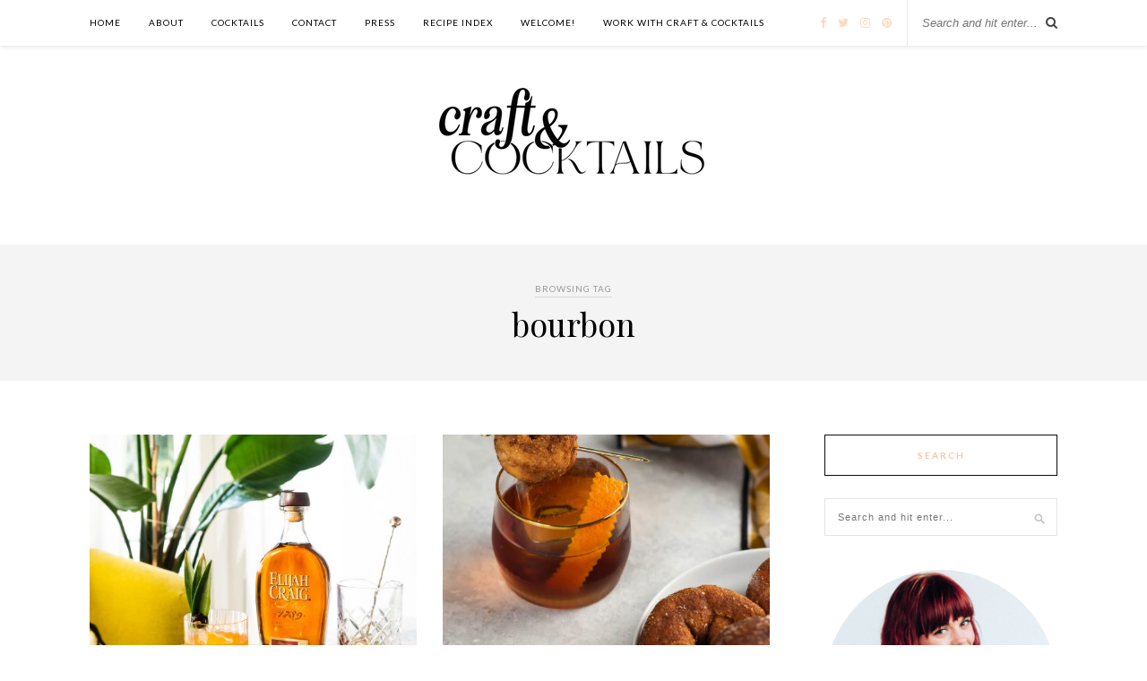

--- FILE ---
content_type: text/html; charset=UTF-8
request_url: https://craftandcocktails.co/tag/bourbon/
body_size: 13117
content:
<!DOCTYPE html>
<html lang="en-US">
<head>

	<meta charset="UTF-8">
	<meta http-equiv="X-UA-Compatible" content="IE=edge">
	<meta name="viewport" content="width=device-width, initial-scale=1">

	<title>bourbon Archives - Craft and Cocktails</title>

	<link rel="profile" href="http://gmpg.org/xfn/11" />
	
		<link rel="shortcut icon" href="https://craftandcocktails.co/wp-content/uploads/2018/11/favicon.png" />
		
	<link rel="alternate" type="application/rss+xml" title="Craft and Cocktails RSS Feed" href="https://craftandcocktails.co/feed/" />
	<link rel="alternate" type="application/atom+xml" title="Craft and Cocktails Atom Feed" href="https://craftandcocktails.co/feed/atom/" />
	
	<meta name='robots' content='index, follow, max-image-preview:large, max-snippet:-1, max-video-preview:-1' />

	<!-- This site is optimized with the Yoast SEO plugin v23.4 - https://yoast.com/wordpress/plugins/seo/ -->
	<link rel="canonical" href="https://craftandcocktails.co/tag/bourbon/" />
	<link rel="next" href="https://craftandcocktails.co/tag/bourbon/page/2/" />
	<meta property="og:locale" content="en_US" />
	<meta property="og:type" content="article" />
	<meta property="og:title" content="bourbon Archives - Craft and Cocktails" />
	<meta property="og:url" content="https://craftandcocktails.co/tag/bourbon/" />
	<meta property="og:site_name" content="Craft and Cocktails" />
	<meta name="twitter:card" content="summary_large_image" />
	<meta name="twitter:site" content="@ashroseconway" />
	<script type="application/ld+json" class="yoast-schema-graph">{"@context":"https://schema.org","@graph":[{"@type":"CollectionPage","@id":"https://craftandcocktails.co/tag/bourbon/","url":"https://craftandcocktails.co/tag/bourbon/","name":"bourbon Archives - Craft and Cocktails","isPartOf":{"@id":"https://craftandcocktails.co/#website"},"primaryImageOfPage":{"@id":"https://craftandcocktails.co/tag/bourbon/#primaryimage"},"image":{"@id":"https://craftandcocktails.co/tag/bourbon/#primaryimage"},"thumbnailUrl":"https://craftandcocktails.co/wp-content/uploads/2021/10/Chared-Pineapple-Coffee-Old-Fashioned-lead-image-1.jpg","breadcrumb":{"@id":"https://craftandcocktails.co/tag/bourbon/#breadcrumb"},"inLanguage":"en-US"},{"@type":"ImageObject","inLanguage":"en-US","@id":"https://craftandcocktails.co/tag/bourbon/#primaryimage","url":"https://craftandcocktails.co/wp-content/uploads/2021/10/Chared-Pineapple-Coffee-Old-Fashioned-lead-image-1.jpg","contentUrl":"https://craftandcocktails.co/wp-content/uploads/2021/10/Chared-Pineapple-Coffee-Old-Fashioned-lead-image-1.jpg","width":1200,"height":1677},{"@type":"BreadcrumbList","@id":"https://craftandcocktails.co/tag/bourbon/#breadcrumb","itemListElement":[{"@type":"ListItem","position":1,"name":"Home","item":"https://craftandcocktails.co/"},{"@type":"ListItem","position":2,"name":"bourbon"}]},{"@type":"WebSite","@id":"https://craftandcocktails.co/#website","url":"https://craftandcocktails.co/","name":"Craft and Cocktails","description":"The art of making &amp; shaking.","potentialAction":[{"@type":"SearchAction","target":{"@type":"EntryPoint","urlTemplate":"https://craftandcocktails.co/?s={search_term_string}"},"query-input":{"@type":"PropertyValueSpecification","valueRequired":true,"valueName":"search_term_string"}}],"inLanguage":"en-US"}]}</script>
	<!-- / Yoast SEO plugin. -->


<link rel='dns-prefetch' href='//cdn001.milotree.com' />
<link rel='dns-prefetch' href='//fonts.googleapis.com' />
<link rel="alternate" type="application/rss+xml" title="Craft and Cocktails &raquo; Feed" href="https://craftandcocktails.co/feed/" />
<link rel="alternate" type="application/rss+xml" title="Craft and Cocktails &raquo; Comments Feed" href="https://craftandcocktails.co/comments/feed/" />
<link rel="alternate" type="application/rss+xml" title="Craft and Cocktails &raquo; bourbon Tag Feed" href="https://craftandcocktails.co/tag/bourbon/feed/" />
<script type="text/javascript">
/* <![CDATA[ */
window._wpemojiSettings = {"baseUrl":"https:\/\/s.w.org\/images\/core\/emoji\/15.0.3\/72x72\/","ext":".png","svgUrl":"https:\/\/s.w.org\/images\/core\/emoji\/15.0.3\/svg\/","svgExt":".svg","source":{"concatemoji":"https:\/\/craftandcocktails.co\/wp-includes\/js\/wp-emoji-release.min.js?ver=6.6.4"}};
/*! This file is auto-generated */
!function(i,n){var o,s,e;function c(e){try{var t={supportTests:e,timestamp:(new Date).valueOf()};sessionStorage.setItem(o,JSON.stringify(t))}catch(e){}}function p(e,t,n){e.clearRect(0,0,e.canvas.width,e.canvas.height),e.fillText(t,0,0);var t=new Uint32Array(e.getImageData(0,0,e.canvas.width,e.canvas.height).data),r=(e.clearRect(0,0,e.canvas.width,e.canvas.height),e.fillText(n,0,0),new Uint32Array(e.getImageData(0,0,e.canvas.width,e.canvas.height).data));return t.every(function(e,t){return e===r[t]})}function u(e,t,n){switch(t){case"flag":return n(e,"\ud83c\udff3\ufe0f\u200d\u26a7\ufe0f","\ud83c\udff3\ufe0f\u200b\u26a7\ufe0f")?!1:!n(e,"\ud83c\uddfa\ud83c\uddf3","\ud83c\uddfa\u200b\ud83c\uddf3")&&!n(e,"\ud83c\udff4\udb40\udc67\udb40\udc62\udb40\udc65\udb40\udc6e\udb40\udc67\udb40\udc7f","\ud83c\udff4\u200b\udb40\udc67\u200b\udb40\udc62\u200b\udb40\udc65\u200b\udb40\udc6e\u200b\udb40\udc67\u200b\udb40\udc7f");case"emoji":return!n(e,"\ud83d\udc26\u200d\u2b1b","\ud83d\udc26\u200b\u2b1b")}return!1}function f(e,t,n){var r="undefined"!=typeof WorkerGlobalScope&&self instanceof WorkerGlobalScope?new OffscreenCanvas(300,150):i.createElement("canvas"),a=r.getContext("2d",{willReadFrequently:!0}),o=(a.textBaseline="top",a.font="600 32px Arial",{});return e.forEach(function(e){o[e]=t(a,e,n)}),o}function t(e){var t=i.createElement("script");t.src=e,t.defer=!0,i.head.appendChild(t)}"undefined"!=typeof Promise&&(o="wpEmojiSettingsSupports",s=["flag","emoji"],n.supports={everything:!0,everythingExceptFlag:!0},e=new Promise(function(e){i.addEventListener("DOMContentLoaded",e,{once:!0})}),new Promise(function(t){var n=function(){try{var e=JSON.parse(sessionStorage.getItem(o));if("object"==typeof e&&"number"==typeof e.timestamp&&(new Date).valueOf()<e.timestamp+604800&&"object"==typeof e.supportTests)return e.supportTests}catch(e){}return null}();if(!n){if("undefined"!=typeof Worker&&"undefined"!=typeof OffscreenCanvas&&"undefined"!=typeof URL&&URL.createObjectURL&&"undefined"!=typeof Blob)try{var e="postMessage("+f.toString()+"("+[JSON.stringify(s),u.toString(),p.toString()].join(",")+"));",r=new Blob([e],{type:"text/javascript"}),a=new Worker(URL.createObjectURL(r),{name:"wpTestEmojiSupports"});return void(a.onmessage=function(e){c(n=e.data),a.terminate(),t(n)})}catch(e){}c(n=f(s,u,p))}t(n)}).then(function(e){for(var t in e)n.supports[t]=e[t],n.supports.everything=n.supports.everything&&n.supports[t],"flag"!==t&&(n.supports.everythingExceptFlag=n.supports.everythingExceptFlag&&n.supports[t]);n.supports.everythingExceptFlag=n.supports.everythingExceptFlag&&!n.supports.flag,n.DOMReady=!1,n.readyCallback=function(){n.DOMReady=!0}}).then(function(){return e}).then(function(){var e;n.supports.everything||(n.readyCallback(),(e=n.source||{}).concatemoji?t(e.concatemoji):e.wpemoji&&e.twemoji&&(t(e.twemoji),t(e.wpemoji)))}))}((window,document),window._wpemojiSettings);
/* ]]> */
</script>
<style id='wp-emoji-styles-inline-css' type='text/css'>

	img.wp-smiley, img.emoji {
		display: inline !important;
		border: none !important;
		box-shadow: none !important;
		height: 1em !important;
		width: 1em !important;
		margin: 0 0.07em !important;
		vertical-align: -0.1em !important;
		background: none !important;
		padding: 0 !important;
	}
</style>
<link rel="preload" href="https://craftandcocktails.co/wp-includes/css/dist/block-library/style.min.css?ver=6.6.4" as="style" id="wp-block-library" media="all" onload="this.onload=null;this.rel='stylesheet'"><noscript><link rel='stylesheet' id='wp-block-library-css' href='https://craftandcocktails.co/wp-includes/css/dist/block-library/style.min.css?ver=6.6.4' type='text/css' media='all' />
</noscript><link rel="preload" href="https://craftandcocktails.co/wp-content/plugins/the-plus-addons-for-block-editor/assets/css/extra/fontawesome.min.css?ver=3.3.3" as="style" id="tpgb-fontawesome" media="all" onload="this.onload=null;this.rel='stylesheet'"><noscript><link rel='stylesheet' id='tpgb-fontawesome-css' href='https://craftandcocktails.co/wp-content/plugins/the-plus-addons-for-block-editor/assets/css/extra/fontawesome.min.css?ver=3.3.3' type='text/css' media='all' />
</noscript><link rel='stylesheet' id='tpgb-gfonts-global-css' href='https://fonts.googleapis.com/css?family=Roboto%3A700%2C500%2C400&#038;subset=latin&#038;display=swap&#038;ver=3.3.3' type='text/css' media='all' />
<link rel='stylesheet' id='plus-global-css' href='https://craftandcocktails.co/wp-content/uploads/theplus_gutenberg/plus-global.css?ver=1700552376' type='text/css' media='all' />
<style id='classic-theme-styles-inline-css' type='text/css'>
/*! This file is auto-generated */
.wp-block-button__link{color:#fff;background-color:#32373c;border-radius:9999px;box-shadow:none;text-decoration:none;padding:calc(.667em + 2px) calc(1.333em + 2px);font-size:1.125em}.wp-block-file__button{background:#32373c;color:#fff;text-decoration:none}
</style>
<style id='global-styles-inline-css' type='text/css'>
:root{--wp--preset--aspect-ratio--square: 1;--wp--preset--aspect-ratio--4-3: 4/3;--wp--preset--aspect-ratio--3-4: 3/4;--wp--preset--aspect-ratio--3-2: 3/2;--wp--preset--aspect-ratio--2-3: 2/3;--wp--preset--aspect-ratio--16-9: 16/9;--wp--preset--aspect-ratio--9-16: 9/16;--wp--preset--color--black: #000000;--wp--preset--color--cyan-bluish-gray: #abb8c3;--wp--preset--color--white: #ffffff;--wp--preset--color--pale-pink: #f78da7;--wp--preset--color--vivid-red: #cf2e2e;--wp--preset--color--luminous-vivid-orange: #ff6900;--wp--preset--color--luminous-vivid-amber: #fcb900;--wp--preset--color--light-green-cyan: #7bdcb5;--wp--preset--color--vivid-green-cyan: #00d084;--wp--preset--color--pale-cyan-blue: #8ed1fc;--wp--preset--color--vivid-cyan-blue: #0693e3;--wp--preset--color--vivid-purple: #9b51e0;--wp--preset--gradient--vivid-cyan-blue-to-vivid-purple: linear-gradient(135deg,rgba(6,147,227,1) 0%,rgb(155,81,224) 100%);--wp--preset--gradient--light-green-cyan-to-vivid-green-cyan: linear-gradient(135deg,rgb(122,220,180) 0%,rgb(0,208,130) 100%);--wp--preset--gradient--luminous-vivid-amber-to-luminous-vivid-orange: linear-gradient(135deg,rgba(252,185,0,1) 0%,rgba(255,105,0,1) 100%);--wp--preset--gradient--luminous-vivid-orange-to-vivid-red: linear-gradient(135deg,rgba(255,105,0,1) 0%,rgb(207,46,46) 100%);--wp--preset--gradient--very-light-gray-to-cyan-bluish-gray: linear-gradient(135deg,rgb(238,238,238) 0%,rgb(169,184,195) 100%);--wp--preset--gradient--cool-to-warm-spectrum: linear-gradient(135deg,rgb(74,234,220) 0%,rgb(151,120,209) 20%,rgb(207,42,186) 40%,rgb(238,44,130) 60%,rgb(251,105,98) 80%,rgb(254,248,76) 100%);--wp--preset--gradient--blush-light-purple: linear-gradient(135deg,rgb(255,206,236) 0%,rgb(152,150,240) 100%);--wp--preset--gradient--blush-bordeaux: linear-gradient(135deg,rgb(254,205,165) 0%,rgb(254,45,45) 50%,rgb(107,0,62) 100%);--wp--preset--gradient--luminous-dusk: linear-gradient(135deg,rgb(255,203,112) 0%,rgb(199,81,192) 50%,rgb(65,88,208) 100%);--wp--preset--gradient--pale-ocean: linear-gradient(135deg,rgb(255,245,203) 0%,rgb(182,227,212) 50%,rgb(51,167,181) 100%);--wp--preset--gradient--electric-grass: linear-gradient(135deg,rgb(202,248,128) 0%,rgb(113,206,126) 100%);--wp--preset--gradient--midnight: linear-gradient(135deg,rgb(2,3,129) 0%,rgb(40,116,252) 100%);--wp--preset--font-size--small: 13px;--wp--preset--font-size--medium: 20px;--wp--preset--font-size--large: 36px;--wp--preset--font-size--x-large: 42px;--wp--preset--spacing--20: 0.44rem;--wp--preset--spacing--30: 0.67rem;--wp--preset--spacing--40: 1rem;--wp--preset--spacing--50: 1.5rem;--wp--preset--spacing--60: 2.25rem;--wp--preset--spacing--70: 3.38rem;--wp--preset--spacing--80: 5.06rem;--wp--preset--shadow--natural: 6px 6px 9px rgba(0, 0, 0, 0.2);--wp--preset--shadow--deep: 12px 12px 50px rgba(0, 0, 0, 0.4);--wp--preset--shadow--sharp: 6px 6px 0px rgba(0, 0, 0, 0.2);--wp--preset--shadow--outlined: 6px 6px 0px -3px rgba(255, 255, 255, 1), 6px 6px rgba(0, 0, 0, 1);--wp--preset--shadow--crisp: 6px 6px 0px rgba(0, 0, 0, 1);}:where(.is-layout-flex){gap: 0.5em;}:where(.is-layout-grid){gap: 0.5em;}body .is-layout-flex{display: flex;}.is-layout-flex{flex-wrap: wrap;align-items: center;}.is-layout-flex > :is(*, div){margin: 0;}body .is-layout-grid{display: grid;}.is-layout-grid > :is(*, div){margin: 0;}:where(.wp-block-columns.is-layout-flex){gap: 2em;}:where(.wp-block-columns.is-layout-grid){gap: 2em;}:where(.wp-block-post-template.is-layout-flex){gap: 1.25em;}:where(.wp-block-post-template.is-layout-grid){gap: 1.25em;}.has-black-color{color: var(--wp--preset--color--black) !important;}.has-cyan-bluish-gray-color{color: var(--wp--preset--color--cyan-bluish-gray) !important;}.has-white-color{color: var(--wp--preset--color--white) !important;}.has-pale-pink-color{color: var(--wp--preset--color--pale-pink) !important;}.has-vivid-red-color{color: var(--wp--preset--color--vivid-red) !important;}.has-luminous-vivid-orange-color{color: var(--wp--preset--color--luminous-vivid-orange) !important;}.has-luminous-vivid-amber-color{color: var(--wp--preset--color--luminous-vivid-amber) !important;}.has-light-green-cyan-color{color: var(--wp--preset--color--light-green-cyan) !important;}.has-vivid-green-cyan-color{color: var(--wp--preset--color--vivid-green-cyan) !important;}.has-pale-cyan-blue-color{color: var(--wp--preset--color--pale-cyan-blue) !important;}.has-vivid-cyan-blue-color{color: var(--wp--preset--color--vivid-cyan-blue) !important;}.has-vivid-purple-color{color: var(--wp--preset--color--vivid-purple) !important;}.has-black-background-color{background-color: var(--wp--preset--color--black) !important;}.has-cyan-bluish-gray-background-color{background-color: var(--wp--preset--color--cyan-bluish-gray) !important;}.has-white-background-color{background-color: var(--wp--preset--color--white) !important;}.has-pale-pink-background-color{background-color: var(--wp--preset--color--pale-pink) !important;}.has-vivid-red-background-color{background-color: var(--wp--preset--color--vivid-red) !important;}.has-luminous-vivid-orange-background-color{background-color: var(--wp--preset--color--luminous-vivid-orange) !important;}.has-luminous-vivid-amber-background-color{background-color: var(--wp--preset--color--luminous-vivid-amber) !important;}.has-light-green-cyan-background-color{background-color: var(--wp--preset--color--light-green-cyan) !important;}.has-vivid-green-cyan-background-color{background-color: var(--wp--preset--color--vivid-green-cyan) !important;}.has-pale-cyan-blue-background-color{background-color: var(--wp--preset--color--pale-cyan-blue) !important;}.has-vivid-cyan-blue-background-color{background-color: var(--wp--preset--color--vivid-cyan-blue) !important;}.has-vivid-purple-background-color{background-color: var(--wp--preset--color--vivid-purple) !important;}.has-black-border-color{border-color: var(--wp--preset--color--black) !important;}.has-cyan-bluish-gray-border-color{border-color: var(--wp--preset--color--cyan-bluish-gray) !important;}.has-white-border-color{border-color: var(--wp--preset--color--white) !important;}.has-pale-pink-border-color{border-color: var(--wp--preset--color--pale-pink) !important;}.has-vivid-red-border-color{border-color: var(--wp--preset--color--vivid-red) !important;}.has-luminous-vivid-orange-border-color{border-color: var(--wp--preset--color--luminous-vivid-orange) !important;}.has-luminous-vivid-amber-border-color{border-color: var(--wp--preset--color--luminous-vivid-amber) !important;}.has-light-green-cyan-border-color{border-color: var(--wp--preset--color--light-green-cyan) !important;}.has-vivid-green-cyan-border-color{border-color: var(--wp--preset--color--vivid-green-cyan) !important;}.has-pale-cyan-blue-border-color{border-color: var(--wp--preset--color--pale-cyan-blue) !important;}.has-vivid-cyan-blue-border-color{border-color: var(--wp--preset--color--vivid-cyan-blue) !important;}.has-vivid-purple-border-color{border-color: var(--wp--preset--color--vivid-purple) !important;}.has-vivid-cyan-blue-to-vivid-purple-gradient-background{background: var(--wp--preset--gradient--vivid-cyan-blue-to-vivid-purple) !important;}.has-light-green-cyan-to-vivid-green-cyan-gradient-background{background: var(--wp--preset--gradient--light-green-cyan-to-vivid-green-cyan) !important;}.has-luminous-vivid-amber-to-luminous-vivid-orange-gradient-background{background: var(--wp--preset--gradient--luminous-vivid-amber-to-luminous-vivid-orange) !important;}.has-luminous-vivid-orange-to-vivid-red-gradient-background{background: var(--wp--preset--gradient--luminous-vivid-orange-to-vivid-red) !important;}.has-very-light-gray-to-cyan-bluish-gray-gradient-background{background: var(--wp--preset--gradient--very-light-gray-to-cyan-bluish-gray) !important;}.has-cool-to-warm-spectrum-gradient-background{background: var(--wp--preset--gradient--cool-to-warm-spectrum) !important;}.has-blush-light-purple-gradient-background{background: var(--wp--preset--gradient--blush-light-purple) !important;}.has-blush-bordeaux-gradient-background{background: var(--wp--preset--gradient--blush-bordeaux) !important;}.has-luminous-dusk-gradient-background{background: var(--wp--preset--gradient--luminous-dusk) !important;}.has-pale-ocean-gradient-background{background: var(--wp--preset--gradient--pale-ocean) !important;}.has-electric-grass-gradient-background{background: var(--wp--preset--gradient--electric-grass) !important;}.has-midnight-gradient-background{background: var(--wp--preset--gradient--midnight) !important;}.has-small-font-size{font-size: var(--wp--preset--font-size--small) !important;}.has-medium-font-size{font-size: var(--wp--preset--font-size--medium) !important;}.has-large-font-size{font-size: var(--wp--preset--font-size--large) !important;}.has-x-large-font-size{font-size: var(--wp--preset--font-size--x-large) !important;}
:where(.wp-block-post-template.is-layout-flex){gap: 1.25em;}:where(.wp-block-post-template.is-layout-grid){gap: 1.25em;}
:where(.wp-block-columns.is-layout-flex){gap: 2em;}:where(.wp-block-columns.is-layout-grid){gap: 2em;}
:root :where(.wp-block-pullquote){font-size: 1.5em;line-height: 1.6;}
</style>
<link rel='stylesheet' id='qligg-swiper-css' href='https://craftandcocktails.co/wp-content/plugins/insta-gallery/assets/frontend/swiper/swiper.min.css?ver=4.5.6' type='text/css' media='all' />
<link rel='stylesheet' id='qligg-frontend-css' href='https://craftandcocktails.co/wp-content/plugins/insta-gallery/build/frontend/css/style.css?ver=4.5.6' type='text/css' media='all' />
<link rel='stylesheet' id='jpibfi-style-css' href='https://craftandcocktails.co/wp-content/plugins/jquery-pin-it-button-for-images/css/client.css?ver=3.0.6' type='text/css' media='all' />
<link rel='stylesheet' id='sp_style-css' href='https://craftandcocktails.co/wp-content/themes/rosemary/style.css?ver=6.6.4' type='text/css' media='all' />
<link rel='stylesheet' id='slicknav-css-css' href='https://craftandcocktails.co/wp-content/themes/rosemary/css/slicknav.css?ver=6.6.4' type='text/css' media='all' />
<link rel='stylesheet' id='bxslider-css-css' href='https://craftandcocktails.co/wp-content/themes/rosemary/css/jquery.bxslider.css?ver=6.6.4' type='text/css' media='all' />
<link rel='stylesheet' id='font-awesome-css' href='https://craftandcocktails.co/wp-content/plugins/elementor/assets/lib/font-awesome/css/font-awesome.min.css?ver=4.7.0' type='text/css' media='all' />
<link rel='stylesheet' id='responsive-css' href='https://craftandcocktails.co/wp-content/themes/rosemary/css/responsive.css?ver=6.6.4' type='text/css' media='all' />
<link rel='stylesheet' id='default_body_font-css' href='https://fonts.googleapis.com/css?family=Lato%3A400%2C700%2C400italic%2C700italic&#038;subset=latin%2Clatin-ext&#038;ver=6.6.4' type='text/css' media='all' />
<link rel='stylesheet' id='default_heading_font-css' href='https://fonts.googleapis.com/css?family=Playfair+Display%3A400%2C700%2C400italic%2C700italic&#038;subset=latin%2Clatin-ext&#038;ver=6.6.4' type='text/css' media='all' />
<script type="text/javascript" id="jquery-core-js-extra">
/* <![CDATA[ */
var smoothAllowedBrowsers = [];
/* ]]> */
</script>
<script type="text/javascript" src="https://craftandcocktails.co/wp-includes/js/jquery/jquery.min.js?ver=3.7.1" id="jquery-core-js"></script>
<script type="text/javascript" src="https://craftandcocktails.co/wp-includes/js/jquery/jquery-migrate.min.js?ver=3.4.1" id="jquery-migrate-js"></script>
<script type="text/javascript" src="https://craftandcocktails.co/wp-content/plugins/google-analyticator/external-tracking.min.js?ver=6.5.7" id="ga-external-tracking-js"></script>
<link rel="https://api.w.org/" href="https://craftandcocktails.co/wp-json/" /><link rel="alternate" title="JSON" type="application/json" href="https://craftandcocktails.co/wp-json/wp/v2/tags/32" /><link rel="EditURI" type="application/rsd+xml" title="RSD" href="https://craftandcocktails.co/xmlrpc.php?rsd" />
<meta name="generator" content="WordPress 6.6.4" />
<style type="text/css">
	a.pinit-button.custom span {
	background-image: url("https://craftandcocktails.co/wp-content/uploads/2017/09/pin-it-button-3.png");	}

	.pinit-hover {
		opacity: 0.5 !important;
		filter: alpha(opacity=50) !important;
	}
	a.pinit-button {
	border-bottom: 0 !important;
	box-shadow: none !important;
	margin-bottom: 0 !important;
}
a.pinit-button::after {
    display: none;
}</style>
		    <style type="text/css">
	
		#logo { padding:7px 0 15px; }
		
		#top-bar, .slicknav_menu { background:#ffffff; }						#nav-wrapper .menu li.current-menu-item > a, #nav-wrapper .menu li.current_page_item > a, #nav-wrapper .menu li a:hover {  color:#ffd8c0; }
		
		#nav-wrapper .menu .sub-menu, #nav-wrapper .menu .children { background: ; }
		#nav-wrapper ul.menu ul a, #nav-wrapper .menu ul ul a { border-top: 1px solid #d6d6d6; color:; }
		#nav-wrapper ul.menu ul a:hover, #nav-wrapper .menu ul ul a:hover { color: #ffffff; background:; }
		
		.slicknav_nav { background:#ffffff; }
		.slicknav_nav a { color:#0a0606; }
		.slicknav_menu .slicknav_icon-bar { background-color:#fcb69f; }
		
		#top-social a i { color:#ffd8c0; }
		#top-social a:hover i { color:#c6b3b5; }
		
		#top-search i { color:; }
		#top-search { border-color:; }
		
		.widget-title { background:; color:#ffc3a0; border-color:#0a0a0a; }
		
		a, .social-widget a:hover > i { color:#ffc3a0; }
		.post-header .cat a, .post-entry blockquote { border-color:#ffc3a0; }
		
		.feat-item .read-more, .more-button  { background:; color:; border-color:#dddddd;}
		.feat-item .read-more:hover, .more-button:hover  { background:#ffffff; color:#ffc3a0; border-color:#dddddd;}
		
				.feat-overlay { background: rgba(255,255,255,.60); }				
    </style>
    <meta name="generator" content="Elementor 3.14.1; features: e_dom_optimization, e_optimized_assets_loading, e_optimized_css_loading, a11y_improvements, additional_custom_breakpoints; settings: css_print_method-external, google_font-enabled, font_display-auto">
<!-- Google tag (gtag.js) -->
<script async src="https://www.googletagmanager.com/gtag/js?id=G-EMWY3ND212"></script>
<script>
  window.dataLayer = window.dataLayer || [];
  function gtag(){dataLayer.push(arguments);}
  gtag('js', new Date());

  gtag('config', 'G-EMWY3ND212');
</script>
<!-- Google Analytics Tracking by Google Analyticator 6.5.7 -->
<script type="text/javascript">
    var analyticsFileTypes = [];
    var analyticsSnippet = 'disabled';
    var analyticsEventTracking = 'enabled';
</script>
<script type="text/javascript">
	(function(i,s,o,g,r,a,m){i['GoogleAnalyticsObject']=r;i[r]=i[r]||function(){
	(i[r].q=i[r].q||[]).push(arguments)},i[r].l=1*new Date();a=s.createElement(o),
	m=s.getElementsByTagName(o)[0];a.async=1;a.src=g;m.parentNode.insertBefore(a,m)
	})(window,document,'script','//www.google-analytics.com/analytics.js','ga');
	ga('create', 'UA-63539602-1', 'auto');
 
	ga('send', 'pageview');
</script>
	
</head>

<body class="archive tag tag-bourbon tag-32 elementor-default elementor-kit-5360">




	<div id="top-bar">
	
		<div class="container">
			
			<div id="nav-wrapper">
				<ul id="menu-cocktails" class="menu"><li id="menu-item-30" class="menu-item menu-item-type-custom menu-item-object-custom menu-item-30"><a href="/">Home</a></li>
<li id="menu-item-37" class="menu-item menu-item-type-post_type menu-item-object-page menu-item-37"><a href="https://craftandcocktails.co/about-me/">ABOUT</a></li>
<li id="menu-item-68" class="menu-item menu-item-type-taxonomy menu-item-object-category menu-item-68"><a href="https://craftandcocktails.co/category/cocktails/">COCKTAILS</a></li>
<li id="menu-item-107" class="menu-item menu-item-type-post_type menu-item-object-page menu-item-107"><a href="https://craftandcocktails.co/103-2/">CONTACT</a></li>
<li id="menu-item-1317" class="menu-item menu-item-type-post_type menu-item-object-page menu-item-1317"><a href="https://craftandcocktails.co/press/">PRESS</a></li>
<li id="menu-item-2987" class="menu-item menu-item-type-post_type menu-item-object-page menu-item-2987"><a href="https://craftandcocktails.co/recipe-index/">RECIPE INDEX</a></li>
<li id="menu-item-6038" class="menu-item menu-item-type-post_type menu-item-object-page menu-item-6038"><a href="https://craftandcocktails.co/link-tree/">Welcome!</a></li>
<li id="menu-item-5556" class="menu-item menu-item-type-post_type menu-item-object-page menu-item-5556"><a href="https://craftandcocktails.co/work-with-craft-cocktails/">Work With Craft &#038; Cocktails</a></li>
</ul>			</div>
			
			<div class="menu-mobile"></div>
			
						<div id="top-search">
				<form role="search" method="get" id="searchform" action="https://craftandcocktails.co/">
		<input type="text" placeholder="Search and hit enter..." name="s" id="s" />
</form>				<i class="fa fa-search search-desktop"></i>
				<i class="fa fa-search search-toggle"></i>
			</div>
			
			<!-- Responsive Search -->
			<div class="show-search">
				<form role="search" method="get" id="searchform" action="https://craftandcocktails.co/">
		<input type="text" placeholder="Search and hit enter..." name="s" id="s" />
</form>			</div>
			<!-- -->
						
						<div id="top-social" >
				
				<a href="http://facebook.com/craftandcocktails" target="_blank"><i class="fa fa-facebook"></i></a>				<a href="http://twitter.com/ashroseconway" target="_blank"><i class="fa fa-twitter"></i></a>				<a href="http://instagram.com/craftandcocktails" target="_blank"><i class="fa fa-instagram"></i></a>				<a href="http://pinterest.com/craftandcocktails" target="_blank"><i class="fa fa-pinterest"></i></a>																																								
			</div>
						
		</div>
	
	</div>
	
	<header id="header">
	
		<div class="container">
			
			<div id="logo">
				
									
											<h2><a href="https://craftandcocktails.co"><img src="https://craftandcocktails.co/wp-content/uploads/2024/09/logo-for-website-1-copy.png" alt="Craft and Cocktails" /></a></h2>
										
								
			</div>
			
		</div>
		
	</header>
	
	<div class="archive-box">
	
		<span>Browsing Tag</span>
		<h1>bourbon</h1>
		
	</div>
	
	<div class="container">
		
		<div id="content">
		
			<div id="main" >
			
				<ul class="sp-grid">				
									
										
						<li>
<article id="post-5386" class="grid-item post-5386 post type-post status-publish format-standard has-post-thumbnail hentry category-bar-community category-cocktails category-cocktail-recipes tag-bourbon tag-cocktail-recipe tag-coffee tag-fall tag-old-fashioned tag-pineapple tag-summer">
	
		<div class="post-img">
		<a href="https://craftandcocktails.co/2021/10/20/elijah-craig-old-fashioned-week-charred-pineapple-coffee-old-fashioned/"><input class="jpibfi" type="hidden"><img width="520" height="400" src="https://craftandcocktails.co/wp-content/uploads/2021/10/Chared-Pineapple-Coffee-Old-Fashioned-lead-image-1-520x400.jpg" class="attachment-misc-thumb size-misc-thumb wp-post-image" alt="" decoding="async" fetchpriority="high" data-pin-description="Mixing a Charred Pineapple Coffee Old Fashioned" data-pin-url="https://craftandcocktails.co/2021/10/20/elijah-craig-old-fashioned-week-charred-pineapple-coffee-old-fashioned/?tp_image_id=5396" data-jpibfi-description="" data-jpibfi-post-excerpt="" data-jpibfi-post-url="https://craftandcocktails.co/2021/10/20/elijah-craig-old-fashioned-week-charred-pineapple-coffee-old-fashioned/" data-jpibfi-post-title="Elijah Craig Old Fashioned Week &#038; Charred Pineapple Coffee Old Fashioned" data-jpibfi-src="https://craftandcocktails.co/wp-content/uploads/2021/10/Chared-Pineapple-Coffee-Old-Fashioned-lead-image-1-520x400.jpg" ></a>
	</div>
		
	<div class="post-header">
		
				
					<h2><a href="https://craftandcocktails.co/2021/10/20/elijah-craig-old-fashioned-week-charred-pineapple-coffee-old-fashioned/">Elijah Craig Old Fashioned Week &#038; Charred Pineapple Coffee Old Fashioned</a></h2>
				
	</div>
	
	<div class="post-entry">
						
		<p>Old Fashioned Week is this week from Oct 15- 24th. In their 2nd year of collaboration, Elijah Craig and Punch have teamed up to encourage us to celebrate the cocktail while supporting a cause,&hellip;</p>
						
	</div>
	
	<div class="list-meta">
		<span class="date">October 20, 2021</span>
		</div>
	
</article>
</li>					
						
						
									
										
						<li>
<article id="post-4778" class="grid-item post-4778 post type-post status-publish format-standard has-post-thumbnail hentry category-cocktails category-cocktail-recipes tag-apple-cider tag-bourbon tag-cinnamon tag-classic-with-a-twist tag-donut tag-fall tag-infused tag-old-fashioned tag-winter">
	
		<div class="post-img">
		<a href="https://craftandcocktails.co/2019/12/11/apple-cider-doughnut-old-fashioned/"><input class="jpibfi" type="hidden"><img width="520" height="400" src="https://craftandcocktails.co/wp-content/uploads/2019/12/Apple-Cider-Donut-5-2-520x400.jpg" class="attachment-misc-thumb size-misc-thumb wp-post-image" alt="" decoding="async" data-pin-url="https://craftandcocktails.co/2019/12/11/apple-cider-doughnut-old-fashioned/?tp_image_id=4782" data-jpibfi-description="" data-jpibfi-post-excerpt="" data-jpibfi-post-url="https://craftandcocktails.co/2019/12/11/apple-cider-doughnut-old-fashioned/" data-jpibfi-post-title="Apple Cider Doughnut Old Fashioned" data-jpibfi-src="https://craftandcocktails.co/wp-content/uploads/2019/12/Apple-Cider-Donut-5-2-520x400.jpg" ></a>
	</div>
		
	<div class="post-header">
		
				
					<h2><a href="https://craftandcocktails.co/2019/12/11/apple-cider-doughnut-old-fashioned/">Apple Cider Doughnut Old Fashioned</a></h2>
				
	</div>
	
	<div class="post-entry">
						
		<p>DOUGNUTS Cakey, crumbly, cinnamony Apple Cider Doughnuts are a thing of beauty. Some of my fondest memories when I was little was visiting the local farms in south Jersey in the fall. Wandering through&hellip;</p>
						
	</div>
	
	<div class="list-meta">
		<span class="date">December 11, 2019</span>
		</div>
	
</article>
</li>					
						
						
									
										
						<li>
<article id="post-4774" class="grid-item post-4774 post type-post status-publish format-standard has-post-thumbnail hentry category-cocktails category-cocktail-recipes tag-bitters tag-bourbon tag-classic-with-a-twist tag-cozy tag-fall tag-fig tag-old-fashioned tag-whiskey tag-winter">
	
		<div class="post-img">
		<a href="https://craftandcocktails.co/2019/12/05/chocolate-fig-old-fashioned/"><input class="jpibfi" type="hidden"><img width="520" height="400" src="https://craftandcocktails.co/wp-content/uploads/2019/11/Chocolate-Fig-Old-Fashioned-8-520x400.jpg" class="attachment-misc-thumb size-misc-thumb wp-post-image" alt="" decoding="async" data-pin-url="https://craftandcocktails.co/2019/12/05/chocolate-fig-old-fashioned/?tp_image_id=4848" data-jpibfi-description="" data-jpibfi-post-excerpt="" data-jpibfi-post-url="https://craftandcocktails.co/2019/12/05/chocolate-fig-old-fashioned/" data-jpibfi-post-title="Chocolate Fig Old Fashioned" data-jpibfi-src="https://craftandcocktails.co/wp-content/uploads/2019/11/Chocolate-Fig-Old-Fashioned-8-520x400.jpg" ></a>
	</div>
		
	<div class="post-header">
		
				
					<h2><a href="https://craftandcocktails.co/2019/12/05/chocolate-fig-old-fashioned/">Chocolate Fig Old Fashioned</a></h2>
				
	</div>
	
	<div class="post-entry">
						
		<p>  Cozy sweaters, baking spices, and figs are my favorite things about fall! I recently discovered that chocolate-dipped figs are simply heaven and have been eating them nonstop. The Chocolate Fig Old Fashioned is&hellip;</p>
						
	</div>
	
	<div class="list-meta">
		<span class="date">December 5, 2019</span>
		</div>
	
</article>
</li>					
						
						
									
										
						<li>
<article id="post-4426" class="grid-item post-4426 post type-post status-publish format-standard has-post-thumbnail hentry category-cocktails category-craft-cocktails-elsewhere tag-bitters tag-bourbon tag-classic-with-a-twist tag-coffee tag-fathers-day tag-liqueur tag-old-fashioned tag-orange">
	
		<div class="post-img">
		<a href="https://craftandcocktails.co/2019/05/29/coffee-old-fashioned/"><input class="jpibfi" type="hidden"><img width="520" height="400" src="https://craftandcocktails.co/wp-content/uploads/2019/06/Coffee-Old-Fashioned-5-520x400.jpg" class="attachment-misc-thumb size-misc-thumb wp-post-image" alt="" decoding="async" loading="lazy" data-pin-description="A tasty coffee infused Old Fashioned." data-pin-title="Coffee Old Fashioned recipe" data-pin-url="https://craftandcocktails.co/2019/05/29/coffee-old-fashioned/?tp_image_id=4428" data-jpibfi-description="" data-jpibfi-post-excerpt="" data-jpibfi-post-url="https://craftandcocktails.co/2019/05/29/coffee-old-fashioned/" data-jpibfi-post-title="Coffee Old Fashioned" data-jpibfi-src="https://craftandcocktails.co/wp-content/uploads/2019/06/Coffee-Old-Fashioned-5-520x400.jpg" ></a>
	</div>
		
	<div class="post-header">
		
				
					<h2><a href="https://craftandcocktails.co/2019/05/29/coffee-old-fashioned/">Coffee Old Fashioned</a></h2>
				
	</div>
	
	<div class="post-entry">
						
		<p>Can not decide between a coffee buzz or a boozy buzz on a late night out or in burning the midnight oil? This coffee cocktails is for you! I mixed up this Coffee Old&hellip;</p>
						
	</div>
	
	<div class="list-meta">
		<span class="date">May 29, 2019</span>
		</div>
	
</article>
</li>					
						
						
									
										
						<li>
<article id="post-3999" class="grid-item post-3999 post type-post status-publish format-standard has-post-thumbnail hentry category-cocktails category-cocktail-recipes tag-bourbon tag-citrus tag-coconut tag-lime tag-nutmeg tag-orange-water tag-rum tag-spice tag-strawberry tag-summer tag-tropical">
	
		<div class="post-img">
		<a href="https://craftandcocktails.co/2018/08/16/capricious-tendencies-strawberry-coconut-rum-bourbon-cooler/"><input class="jpibfi" type="hidden"><img width="520" height="400" src="https://craftandcocktails.co/wp-content/uploads/2018/08/strawberry-coconut-1-of-2-520x400.jpg" class="attachment-misc-thumb size-misc-thumb wp-post-image" alt="" decoding="async" loading="lazy" data-pin-url="https://craftandcocktails.co/2018/08/16/capricious-tendencies-strawberry-coconut-rum-bourbon-cooler/?tp_image_id=4035" data-jpibfi-description="" data-jpibfi-post-excerpt="" data-jpibfi-post-url="https://craftandcocktails.co/2018/08/16/capricious-tendencies-strawberry-coconut-rum-bourbon-cooler/" data-jpibfi-post-title="Capricious Tendencies- Strawberry Coconut Rum Bourbon Cooler" data-jpibfi-src="https://craftandcocktails.co/wp-content/uploads/2018/08/strawberry-coconut-1-of-2-520x400.jpg" ></a>
	</div>
		
	<div class="post-header">
		
				
					<h2><a href="https://craftandcocktails.co/2018/08/16/capricious-tendencies-strawberry-coconut-rum-bourbon-cooler/">Capricious Tendencies- Strawberry Coconut Rum Bourbon Cooler</a></h2>
				
	</div>
	
	<div class="post-entry">
						
		<p>The Capricious Tendencies is a Strawberry Coconut Rum Bourbon Cooler. Why capricious? Well my tastes tend to be just such. One minute loving the bright, white minimal deco and the next minute I can&#8217;t get&hellip;</p>
						
	</div>
	
	<div class="list-meta">
		<span class="date">August 16, 2018</span>
		</div>
	
</article>
</li>					
						
						
									
										
						<li>
<article id="post-3069" class="grid-item post-3069 post type-post status-publish format-standard has-post-thumbnail hentry category-cocktails category-cocktail-recipes tag-bourbon tag-carrot tag-cinnamon tag-citrus tag-halloween tag-holiday tag-lemon">
	
		<div class="post-img">
		<a href="https://craftandcocktails.co/2017/10/30/snake-charmer-cocktail/"><input class="jpibfi" type="hidden"><img width="520" height="400" src="https://craftandcocktails.co/wp-content/uploads/2017/10/Snake-charmer-3-of-7-copy-520x400.jpg" class="attachment-misc-thumb size-misc-thumb wp-post-image" alt="" decoding="async" loading="lazy" data-pin-url="https://craftandcocktails.co/2017/10/30/snake-charmer-cocktail/?tp_image_id=3071" data-jpibfi-description="" data-jpibfi-post-excerpt="" data-jpibfi-post-url="https://craftandcocktails.co/2017/10/30/snake-charmer-cocktail/" data-jpibfi-post-title="Snake Charmer Cocktail" data-jpibfi-src="https://craftandcocktails.co/wp-content/uploads/2017/10/Snake-charmer-3-of-7-copy-520x400.jpg" ></a>
	</div>
		
	<div class="post-header">
		
				
					<h2><a href="https://craftandcocktails.co/2017/10/30/snake-charmer-cocktail/">Snake Charmer Cocktail</a></h2>
				
	</div>
	
	<div class="post-entry">
						
		<p>Tomorrow is all hallows eve, have you planned your Halloween cocktail yet?! This Snake Charmer cocktail is perfect for mixing up for spooky imbibing. It is a mix of refreshing citrus, spicy bourbon, and&hellip;</p>
						
	</div>
	
	<div class="list-meta">
		<span class="date">October 30, 2017</span>
		</div>
	
</article>
</li>					
						
						
									
										
						<li>
<article id="post-2030" class="grid-item post-2030 post type-post status-publish format-standard has-post-thumbnail hentry category-cocktails category-entertaining category-cocktail-recipes tag-bourbon tag-cream tag-egg-white tag-eggnog tag-holiday tag-rum tag-spices tag-whiskey">
	
		<div class="post-img">
		<a href="https://craftandcocktails.co/2016/12/10/spiked-holiday-eggnog/"><input class="jpibfi" type="hidden"><img width="520" height="400" src="https://craftandcocktails.co/wp-content/uploads/2016/12/DSC7957-copy-520x400.jpg" class="attachment-misc-thumb size-misc-thumb wp-post-image" alt="" decoding="async" loading="lazy" data-pin-url="https://craftandcocktails.co/2016/12/10/spiked-holiday-eggnog/?tp_image_id=2046" data-jpibfi-description="" data-jpibfi-post-excerpt="" data-jpibfi-post-url="https://craftandcocktails.co/2016/12/10/spiked-holiday-eggnog/" data-jpibfi-post-title="Spiked Holiday Eggnog" data-jpibfi-src="https://craftandcocktails.co/wp-content/uploads/2016/12/DSC7957-copy-520x400.jpg" ></a>
	</div>
		
	<div class="post-header">
		
				
					<h2><a href="https://craftandcocktails.co/2016/12/10/spiked-holiday-eggnog/">Spiked Holiday Eggnog</a></h2>
				
	</div>
	
	<div class="post-entry">
						
		<p>Eggnog is a creamy, decadent treat that is perfect to sip on while cozied up under a furry blanket with the lights off watching the dazzling lights on the tree. It&#8217;s a tradition in my&hellip;</p>
						
	</div>
	
	<div class="list-meta">
		<span class="date">December 10, 2016</span>
		</div>
	
</article>
</li>					
						
						
									
										
						<li>
<article id="post-1794" class="grid-item post-1794 post type-post status-publish format-standard has-post-thumbnail hentry category-cocktails category-cocktail-recipes tag-bourbon tag-butterfly-pea-flower tag-citrus tag-color-changing tag-grapefruit tag-lemongrass tag-outside-lands tag-paypal tag-rum tag-rye tag-whiskey">
	
		<div class="post-img">
		<a href="https://craftandcocktails.co/2016/08/01/outside-lands-cocktail-recipes-with-paypal/"><input class="jpibfi" type="hidden"><img width="520" height="400" src="https://craftandcocktails.co/wp-content/uploads/2016/08/Outsidelands-cocktails-8-of-24-copy-520x400.jpg" class="attachment-misc-thumb size-misc-thumb wp-post-image" alt="Color Changing Coconut Punch cocktail // craftandcocktails.co" decoding="async" loading="lazy" data-pin-url="https://craftandcocktails.co/2016/08/01/outside-lands-cocktail-recipes-with-paypal/?tp_image_id=1823" data-jpibfi-description="" data-jpibfi-post-excerpt="" data-jpibfi-post-url="https://craftandcocktails.co/2016/08/01/outside-lands-cocktail-recipes-with-paypal/" data-jpibfi-post-title="Outside Lands Inspired Cocktail Recipes with PayPal" data-jpibfi-src="https://craftandcocktails.co/wp-content/uploads/2016/08/Outsidelands-cocktails-8-of-24-copy-520x400.jpg" ></a>
	</div>
		
	<div class="post-header">
		
				
					<h2><a href="https://craftandcocktails.co/2016/08/01/outside-lands-cocktail-recipes-with-paypal/">Outside Lands Inspired Cocktail Recipes with PayPal</a></h2>
				
	</div>
	
	<div class="post-entry">
						
		<p>Outside Lands is coming up next weekend! It’s my first time going to the festival so I am looking forward to experiencing the event (instead of experiencing FOMO once the weekend rolls around and eveeeryone in&hellip;</p>
						
	</div>
	
	<div class="list-meta">
		<span class="date">August 1, 2016</span>
		</div>
	
</article>
</li>					
						
						
									
										
						<li>
<article id="post-1552" class="grid-item post-1552 post type-post status-publish format-standard has-post-thumbnail hentry category-cocktails category-cocktail-recipes tag-bitters tag-bourbon tag-citrus tag-fathers-day tag-holidays tag-whiskey">
	
		<div class="post-img">
		<a href="https://craftandcocktails.co/2016/06/19/old-fashioneds-for-fathers-day/"><input class="jpibfi" type="hidden"><img width="520" height="400" src="https://craftandcocktails.co/wp-content/uploads/2016/06/Old-Fashioneds-for-Fathers-Day-520x400.jpg" class="attachment-misc-thumb size-misc-thumb wp-post-image" alt="" decoding="async" loading="lazy" data-pin-url="https://craftandcocktails.co/2016/06/19/old-fashioneds-for-fathers-day/?tp_image_id=1561" data-jpibfi-description="" data-jpibfi-post-excerpt="" data-jpibfi-post-url="https://craftandcocktails.co/2016/06/19/old-fashioneds-for-fathers-day/" data-jpibfi-post-title="Old Fashioneds For Father&#8217;s Day" data-jpibfi-src="https://craftandcocktails.co/wp-content/uploads/2016/06/Old-Fashioneds-for-Fathers-Day-520x400.jpg" ></a>
	</div>
		
	<div class="post-header">
		
				
					<h2><a href="https://craftandcocktails.co/2016/06/19/old-fashioneds-for-fathers-day/">Old Fashioneds For Father&#8217;s Day</a></h2>
				
	</div>
	
	<div class="post-entry">
						
		<p>Sure you can get Dad the ties and socks he&#8217;s been eyeing (ha!) for this Father&#8217;s Day, but how about get him what he really wants- a day off with a stiff drink! And&hellip;</p>
						
	</div>
	
	<div class="list-meta">
		<span class="date">June 19, 2016</span>
		</div>
	
</article>
</li>					
						
						
									
										
						<li>
<article id="post-1390" class="grid-item post-1390 post type-post status-publish format-standard has-post-thumbnail hentry category-cocktails category-entertaining category-features category-lifestyle tag-bourbon tag-chamomile tag-cocktail tag-flowers tag-picnic tag-summer tag-whiskey">
	
		<div class="post-img">
		<a href="https://craftandcocktails.co/2016/05/10/picnic-with-mcm-bottled-cocktails/"><input class="jpibfi" type="hidden"><img width="520" height="400" src="https://craftandcocktails.co/wp-content/uploads/2016/05/MCM-cocktail-picnic-4-1-520x400.jpg" class="attachment-misc-thumb size-misc-thumb wp-post-image" alt="" decoding="async" loading="lazy" data-pin-url="https://craftandcocktails.co/2016/05/10/picnic-with-mcm-bottled-cocktails/?tp_image_id=1419" data-jpibfi-description="" data-jpibfi-post-excerpt="" data-jpibfi-post-url="https://craftandcocktails.co/2016/05/10/picnic-with-mcm-bottled-cocktails/" data-jpibfi-post-title="Picnic with MCM Bottled Cocktails" data-jpibfi-src="https://craftandcocktails.co/wp-content/uploads/2016/05/MCM-cocktail-picnic-4-1-520x400.jpg" ></a>
	</div>
		
	<div class="post-header">
		
				
					<h2><a href="https://craftandcocktails.co/2016/05/10/picnic-with-mcm-bottled-cocktails/">Picnic with MCM Bottled Cocktails</a></h2>
				
	</div>
	
	<div class="post-entry">
						
		<p>Bottled cocktails have been making a splash at bars. Brought to your table, popped open + poured into the glass in front of you, they have a certain je ne sais quoi. Their appeal&hellip;</p>
						
	</div>
	
	<div class="list-meta">
		<span class="date">May 10, 2016</span>
		</div>
	
</article>
</li>					
						
						
								
				</ul>				
						
	<div class="pagination">

		<div class="older"><a href="https://craftandcocktails.co/tag/bourbon/page/2/" >Older Posts <i class="fa fa-angle-double-right"></i></a></div>
		<div class="newer"></div>
		
	</div>
					
					
								
			</div>

<aside id="sidebar">
	
	<div id="search-2" class="widget widget_search"><h4 class="widget-title">SEARCH</h4><form role="search" method="get" id="searchform" action="https://craftandcocktails.co/">
		<input type="text" placeholder="Search and hit enter..." name="s" id="s" />
</form></div><div id="solopine_about_widget-2" class="widget solopine_about_widget">			
			<div class="about-widget">
			
						<img src="//craftandcocktails.co/wp-content/uploads/2015/05/about-me-image-300x300.jpg" alt="" class="about-round"/>
						
				
			
			</div>
			
		</div><div id="solopine_social_widget-2" class="widget solopine_social_widget"><h4 class="widget-title">Subscribe &#038; Follow</h4>		
			<div class="social-widget">
				<a href="http://facebook.com/craftandcocktails" target="_blank"><i class="fa fa-facebook"></i></a>				<a href="http://twitter.com/ashroseconway" target="_blank"><i class="fa fa-twitter"></i></a>				<a href="http://instagram.com/craftandcocktails" target="_blank"><i class="fa fa-instagram"></i></a>				<a href="http://pinterest.com/craftandcocktails" target="_blank"><i class="fa fa-pinterest"></i></a>																																							</div>
			
			
		</div><div id="categories-2" class="widget widget_categories"><h4 class="widget-title">Categories</h4><form action="https://craftandcocktails.co" method="get"><label class="screen-reader-text" for="cat">Categories</label><select  name='cat' id='cat' class='postform'>
	<option value='-1'>Select Category</option>
	<option class="level-0" value="227">AROUND TOWN</option>
	<option class="level-0" value="74">Arts &amp; Craft Cocktails</option>
	<option class="level-0" value="382">BAR CART</option>
	<option class="level-0" value="368">BAR COMMUNITY</option>
	<option class="level-0" value="192">BEAUTIFUL BARS</option>
	<option class="level-0" value="591">Books</option>
	<option class="level-0" value="2">COCKTAILS</option>
	<option class="level-0" value="80">CRAFT &amp; COCKTAILS ELSEWHERE</option>
	<option class="level-0" value="4">CRAFTS</option>
	<option class="level-0" value="413">DIY</option>
	<option class="level-0" value="99">ENTERTAINING</option>
	<option class="level-0" value="475">EVENTS</option>
	<option class="level-0" value="177">FEATURES</option>
	<option class="level-0" value="103">FOOD</option>
	<option class="level-0" value="426">HOLIDAY</option>
	<option class="level-0" value="563">HOW TO</option>
	<option class="level-0" value="24">LIFESTYLE</option>
	<option class="level-0" value="318">NAPA</option>
	<option class="level-0" value="3">RECIPES</option>
	<option class="level-0" value="317">SONOMA</option>
	<option class="level-0" value="98">Techniques</option>
	<option class="level-0" value="5">TRAVEL</option>
	<option class="level-0" value="1">Uncategorized</option>
	<option class="level-0" value="488">VIDEO</option>
	<option class="level-0" value="287">Wine</option>
	<option class="level-0" value="316">WINE COUNTRY</option>
</select>
</form><script type="text/javascript">
/* <![CDATA[ */

(function() {
	var dropdown = document.getElementById( "cat" );
	function onCatChange() {
		if ( dropdown.options[ dropdown.selectedIndex ].value > 0 ) {
			dropdown.parentNode.submit();
		}
	}
	dropdown.onchange = onCatChange;
})();

/* ]]> */
</script>
</div>
		<div id="recent-posts-3" class="widget widget_recent_entries">
		<h4 class="widget-title">Recent Posts</h4>
		<ul>
											<li>
					<a href="https://craftandcocktails.co/2025/09/23/fall-spice-syrup-for-lattes-and-cocktails/">Fall Spice Syrup for Lattes and Cocktails</a>
									</li>
											<li>
					<a href="https://craftandcocktails.co/2025/08/26/miso-syrup-recipe-level-up-your-cocktails-with-the-addition-of-umami/">Miso Syrup recipe: level up your cocktails with the addition of umami</a>
									</li>
											<li>
					<a href="https://craftandcocktails.co/2024/09/04/clarified-spicy-margarita/">Clarified Spicy Margarita</a>
									</li>
											<li>
					<a href="https://craftandcocktails.co/2023/12/22/spiced-blue-curacao/">Spiced Blue Curaçao</a>
									</li>
											<li>
					<a href="https://craftandcocktails.co/2023/08/31/grilled-pineapple-pina-colada/">Grilled Pineapple Piña Colada</a>
									</li>
					</ul>

		</div>	
</aside>	
		<!-- END CONTENT -->
		</div>
		
	<!-- END CONTAINER -->
	</div>
	
	<div id="instagram-footer">
		<!-- 2021-10-20: added Instagram Feed Gallery -->
				<div id="instagram-gallery-feed-0" class="instagram-gallery-feed" data-feed="{&quot;id&quot;:0,&quot;account_id&quot;:&quot;17841401091970090&quot;,&quot;source&quot;:&quot;username&quot;,&quot;tag&quot;:&quot;wordpress&quot;,&quot;order_by&quot;:&quot;top_media&quot;,&quot;layout&quot;:&quot;carousel&quot;,&quot;limit&quot;:6,&quot;columns&quot;:3,&quot;lazy&quot;:false,&quot;spacing&quot;:10,&quot;highlight&quot;:{&quot;tag&quot;:&quot;&quot;,&quot;id&quot;:&quot;&quot;,&quot;position&quot;:&quot;1,3,5&quot;},&quot;reel&quot;:{&quot;hide&quot;:false},&quot;copyright&quot;:{&quot;hide&quot;:false,&quot;placeholder&quot;:&quot;&quot;},&quot;profile&quot;:{&quot;display&quot;:false,&quot;auto&quot;:false,&quot;username&quot;:&quot;&quot;,&quot;nickname&quot;:&quot;&quot;,&quot;website&quot;:&quot;&quot;,&quot;biography&quot;:&quot;&quot;,&quot;link_text&quot;:&quot;Follow&quot;,&quot;website_text&quot;:&quot;Website&quot;,&quot;avatar&quot;:&quot;&quot;},&quot;box&quot;:{&quot;display&quot;:false,&quot;padding&quot;:1,&quot;radius&quot;:0,&quot;background&quot;:&quot;#fefefe&quot;,&quot;profile&quot;:false,&quot;desc&quot;:&quot;&quot;,&quot;text_color&quot;:&quot;#000000&quot;},&quot;mask&quot;:{&quot;display&quot;:true,&quot;background&quot;:&quot;#000000&quot;,&quot;likes_count&quot;:true,&quot;comments_count&quot;:true},&quot;card&quot;:{&quot;display&quot;:false,&quot;radius&quot;:1,&quot;font_size&quot;:12,&quot;background&quot;:&quot;#ffffff&quot;,&quot;background_hover&quot;:&quot;#ffffff&quot;,&quot;text_color&quot;:&quot;#000000&quot;,&quot;padding&quot;:5,&quot;likes_count&quot;:true,&quot;text_length&quot;:10,&quot;comments_count&quot;:true,&quot;text_align&quot;:&quot;left&quot;},&quot;carousel&quot;:{&quot;slidespv&quot;:5,&quot;centered_slides&quot;:false,&quot;autoplay&quot;:false,&quot;autoplay_interval&quot;:3000,&quot;navarrows&quot;:true,&quot;navarrows_color&quot;:&quot;&quot;,&quot;pagination&quot;:true,&quot;pagination_color&quot;:&quot;&quot;},&quot;modal&quot;:{&quot;display&quot;:true,&quot;profile&quot;:false,&quot;media_description&quot;:true,&quot;likes_count&quot;:true,&quot;comments_count&quot;:true,&quot;text_align&quot;:&quot;left&quot;,&quot;modal_align&quot;:&quot;right&quot;,&quot;text_length&quot;:10000,&quot;font_size&quot;:12},&quot;button&quot;:{&quot;display&quot;:true,&quot;text&quot;:&quot;View on Instagram&quot;,&quot;text_color&quot;:&quot;#ffff&quot;,&quot;background&quot;:&quot;&quot;,&quot;background_hover&quot;:&quot;&quot;},&quot;button_load&quot;:{&quot;display&quot;:false,&quot;text&quot;:&quot;Load more...&quot;,&quot;text_color&quot;:&quot;#ffff&quot;,&quot;background&quot;:&quot;&quot;,&quot;background_hover&quot;:&quot;&quot;}}">
		<!-- <FeedContainer/> -->
		</div>
				
				
	</div>
	
	<div id="footer">
		
		<div class="container">
			
			<p class="copyright left">Craft and Cocktails © 2018</p>
			<p class="copyright right"></p>
			
		</div>
		
	</div>
	
	<script type='text/javascript' src='https://craftandcocktails.co/wp-content/plugins/tasty-pins/assets/dist/tasty-pinit.build.js?v=1719593762'></script>
<script>window.tastyPinitSettings = {"hover_button_position":"top-left","hover_button_shape":"rounded","hover_button_color":"#FDCEB3","image_overlay_enabled":"yes","custom_button_label_enabled":"yes","custom_button_label_text":"PIN"}</script><style style="display: none !important;">.tasty-pinit-button{background:#e60023;background-image:none;border:0;box-shadow:none;color:#fff;cursor:pointer;display:inline-block;font-family:Arial;font-size:14px;font-weight:700;height:40px;line-height:40px;position:absolute;text-decoration:none;transition:opacity .25s ease-in-out;vertical-align:middle;width:auto;z-index:10000000}.tasty-pinit-button:active,.tasty-pinit-button:hover{color:#fff}.tasty-pinit-overlay{background:#000;bottom:0;box-sizing:border-box;left:0;opacity:.1;padding:6px;pointer-events:none;position:absolute;right:0;top:0;width:100%;z-index:1000000}.tasty-pinit-icon{display:inline-block;height:34px;padding:3px;text-align:center;vertical-align:middle;width:34px}.tasty-pinit-label{padding-left:2px;padding-right:14px}.tasty-pinit-round{border-radius:20px;min-height:40px;min-width:40px;text-align:center}.tasty-pinit-rounded{border-radius:4px;min-width:40px;text-align:center}.tasty-pinit-square{border-radius:0;min-width:40px;text-align:center}
</style><script type="text/javascript" src="https://craftandcocktails.co/wp-includes/js/imagesloaded.min.js?ver=5.0.0" id="imagesloaded-js"></script>
<script type="text/javascript" src="https://craftandcocktails.co/wp-includes/js/masonry.min.js?ver=4.2.2" id="masonry-js"></script>
<script type="text/javascript" src="https://craftandcocktails.co/wp-content/plugins/insta-gallery/assets/frontend/swiper/swiper.min.js?ver=4.5.6" id="qligg-swiper-js"></script>
<script type="text/javascript" id="jpibfi-script-js-extra">
/* <![CDATA[ */
var jpibfi_options = {"hover":{"siteTitle":"Craft and Cocktails","image_selector":".jpibfi_container img","disabled_classes":"wp-smiley;nopin","enabled_classes":"","min_image_height":0,"min_image_height_small":0,"min_image_width":0,"min_image_width_small":0,"show_on":"[front],[home],[single],[page],[archive],[search],[category]","disable_on":",5271","show_button":"hover","button_margin_bottom":20,"button_margin_top":20,"button_margin_left":20,"button_margin_right":20,"button_position":"top-left","description_option":["img_alt","img_title","post_title","img_description"],"transparency_value":0.5,"pin_image":"custom","pin_image_button":"square","pin_image_icon":"circle","pin_image_size":"normal","custom_image_url":"https:\/\/craftandcocktails.co\/wp-content\/uploads\/2017\/09\/pin-it-button-3.png","scale_pin_image":false,"pin_linked_url":true,"pinImageWidth":120,"pinImageHeight":120,"scroll_selector":"","support_srcset":false}};
/* ]]> */
</script>
<script type="text/javascript" src="https://craftandcocktails.co/wp-content/plugins/jquery-pin-it-button-for-images/js/jpibfi.client.js?ver=3.0.6" id="jpibfi-script-js"></script>
<script type="text/javascript" defer async src="https://cdn001.milotree.com/container/005099milotree.js?ver=1.2.0" id="milotree_pop_up-js"></script>
<script type="text/javascript" src="https://craftandcocktails.co/wp-content/themes/rosemary/js/jquery.bxslider.min.js?ver=6.6.4" id="bxslider-js"></script>
<script type="text/javascript" src="https://craftandcocktails.co/wp-content/themes/rosemary/js/jquery.slicknav.min.js?ver=6.6.4" id="slicknav-js"></script>
<script type="text/javascript" src="https://craftandcocktails.co/wp-content/themes/rosemary/js/fitvids.js?ver=6.6.4" id="fitvids-js"></script>
<script type="text/javascript" src="https://craftandcocktails.co/wp-content/themes/rosemary/js/solopine.js?ver=6.6.4" id="sp_scripts-js"></script>
<script type="text/javascript" src="https://craftandcocktails.co/wp-includes/js/dist/vendor/react.min.js?ver=18.3.1" id="react-js"></script>
<script type="text/javascript" id="qligg-frontend-js-extra">
/* <![CDATA[ */
var qligg_frontend = {"settings":{"insta_flush":false,"insta_reset":8,"spinner_image_url":"","mail_to_alert":"craftandcocktails@gmail.com"},"restRoutePaths":{"username":"https:\/\/craftandcocktails.co\/wp-json\/quadlayers\/instagram\/frontend\/user-media","tag":"https:\/\/craftandcocktails.co\/wp-json\/quadlayers\/instagram\/frontend\/hashtag-media","userprofile":"https:\/\/craftandcocktails.co\/wp-json\/quadlayers\/instagram\/frontend\/user-profile"}};
/* ]]> */
</script>
<script type="text/javascript" src="https://craftandcocktails.co/wp-content/plugins/insta-gallery/build/frontend/js/index.js?ver=cbb63844b3c0f41bfc7a" id="qligg-frontend-js"></script>
<script type="text/javascript" src="https://craftandcocktails.co/wp-content/plugins/tasty-pins/assets/js/savepin.js?ver=2.1.1p" id="tasty-pins-frontend-js"></script>
	
</body>

</html>